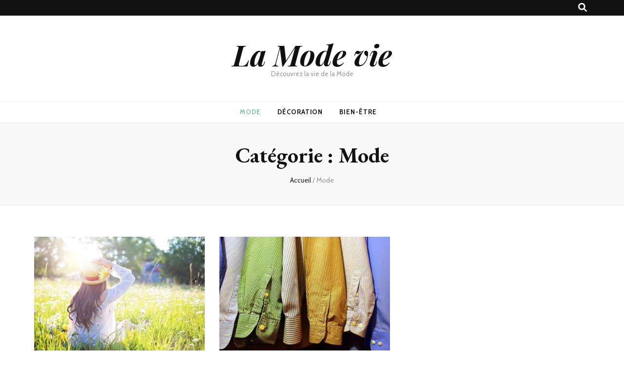

--- FILE ---
content_type: text/html; charset=UTF-8
request_url: https://lamodevie.fr/category/mode/
body_size: 9361
content:
    <!DOCTYPE html>
    <html lang="fr-FR">
    <head itemscope itemtype="http://schema.org/WebSite">

    <meta charset="UTF-8">
    <meta name="viewport" content="width=device-width, initial-scale=1">
    <link rel="profile" href="https://gmpg.org/xfn/11">
    <title>Mode &#8211; La Mode vie</title>
<meta name='robots' content='max-image-preview:large' />
<link rel='dns-prefetch' href='//fonts.googleapis.com' />
<link rel="alternate" type="application/rss+xml" title="La Mode vie &raquo; Flux" href="https://lamodevie.fr/feed/" />
<link rel="alternate" type="application/rss+xml" title="La Mode vie &raquo; Flux des commentaires" href="https://lamodevie.fr/comments/feed/" />
<link rel="alternate" type="application/rss+xml" title="La Mode vie &raquo; Flux de la catégorie Mode" href="https://lamodevie.fr/category/mode/feed/" />
<style id='wp-img-auto-sizes-contain-inline-css' type='text/css'>
img:is([sizes=auto i],[sizes^="auto," i]){contain-intrinsic-size:3000px 1500px}
/*# sourceURL=wp-img-auto-sizes-contain-inline-css */
</style>

<link rel='stylesheet' id='blockspare-frontend-block-style-css-css' href='https://lamodevie.fr/wp-content/plugins/blockspare/dist/style-blocks.css?ver=6.9' type='text/css' media='all' />
<style id='wp-emoji-styles-inline-css' type='text/css'>

	img.wp-smiley, img.emoji {
		display: inline !important;
		border: none !important;
		box-shadow: none !important;
		height: 1em !important;
		width: 1em !important;
		margin: 0 0.07em !important;
		vertical-align: -0.1em !important;
		background: none !important;
		padding: 0 !important;
	}
/*# sourceURL=wp-emoji-styles-inline-css */
</style>
<link rel='stylesheet' id='wp-block-library-css' href='https://lamodevie.fr/wp-includes/css/dist/block-library/style.min.css?ver=6.9' type='text/css' media='all' />
<style id='wp-block-paragraph-inline-css' type='text/css'>
.is-small-text{font-size:.875em}.is-regular-text{font-size:1em}.is-large-text{font-size:2.25em}.is-larger-text{font-size:3em}.has-drop-cap:not(:focus):first-letter{float:left;font-size:8.4em;font-style:normal;font-weight:100;line-height:.68;margin:.05em .1em 0 0;text-transform:uppercase}body.rtl .has-drop-cap:not(:focus):first-letter{float:none;margin-left:.1em}p.has-drop-cap.has-background{overflow:hidden}:root :where(p.has-background){padding:1.25em 2.375em}:where(p.has-text-color:not(.has-link-color)) a{color:inherit}p.has-text-align-left[style*="writing-mode:vertical-lr"],p.has-text-align-right[style*="writing-mode:vertical-rl"]{rotate:180deg}
/*# sourceURL=https://lamodevie.fr/wp-includes/blocks/paragraph/style.min.css */
</style>
<style id='global-styles-inline-css' type='text/css'>
:root{--wp--preset--aspect-ratio--square: 1;--wp--preset--aspect-ratio--4-3: 4/3;--wp--preset--aspect-ratio--3-4: 3/4;--wp--preset--aspect-ratio--3-2: 3/2;--wp--preset--aspect-ratio--2-3: 2/3;--wp--preset--aspect-ratio--16-9: 16/9;--wp--preset--aspect-ratio--9-16: 9/16;--wp--preset--color--black: #000000;--wp--preset--color--cyan-bluish-gray: #abb8c3;--wp--preset--color--white: #ffffff;--wp--preset--color--pale-pink: #f78da7;--wp--preset--color--vivid-red: #cf2e2e;--wp--preset--color--luminous-vivid-orange: #ff6900;--wp--preset--color--luminous-vivid-amber: #fcb900;--wp--preset--color--light-green-cyan: #7bdcb5;--wp--preset--color--vivid-green-cyan: #00d084;--wp--preset--color--pale-cyan-blue: #8ed1fc;--wp--preset--color--vivid-cyan-blue: #0693e3;--wp--preset--color--vivid-purple: #9b51e0;--wp--preset--gradient--vivid-cyan-blue-to-vivid-purple: linear-gradient(135deg,rgb(6,147,227) 0%,rgb(155,81,224) 100%);--wp--preset--gradient--light-green-cyan-to-vivid-green-cyan: linear-gradient(135deg,rgb(122,220,180) 0%,rgb(0,208,130) 100%);--wp--preset--gradient--luminous-vivid-amber-to-luminous-vivid-orange: linear-gradient(135deg,rgb(252,185,0) 0%,rgb(255,105,0) 100%);--wp--preset--gradient--luminous-vivid-orange-to-vivid-red: linear-gradient(135deg,rgb(255,105,0) 0%,rgb(207,46,46) 100%);--wp--preset--gradient--very-light-gray-to-cyan-bluish-gray: linear-gradient(135deg,rgb(238,238,238) 0%,rgb(169,184,195) 100%);--wp--preset--gradient--cool-to-warm-spectrum: linear-gradient(135deg,rgb(74,234,220) 0%,rgb(151,120,209) 20%,rgb(207,42,186) 40%,rgb(238,44,130) 60%,rgb(251,105,98) 80%,rgb(254,248,76) 100%);--wp--preset--gradient--blush-light-purple: linear-gradient(135deg,rgb(255,206,236) 0%,rgb(152,150,240) 100%);--wp--preset--gradient--blush-bordeaux: linear-gradient(135deg,rgb(254,205,165) 0%,rgb(254,45,45) 50%,rgb(107,0,62) 100%);--wp--preset--gradient--luminous-dusk: linear-gradient(135deg,rgb(255,203,112) 0%,rgb(199,81,192) 50%,rgb(65,88,208) 100%);--wp--preset--gradient--pale-ocean: linear-gradient(135deg,rgb(255,245,203) 0%,rgb(182,227,212) 50%,rgb(51,167,181) 100%);--wp--preset--gradient--electric-grass: linear-gradient(135deg,rgb(202,248,128) 0%,rgb(113,206,126) 100%);--wp--preset--gradient--midnight: linear-gradient(135deg,rgb(2,3,129) 0%,rgb(40,116,252) 100%);--wp--preset--font-size--small: 13px;--wp--preset--font-size--medium: 20px;--wp--preset--font-size--large: 36px;--wp--preset--font-size--x-large: 42px;--wp--preset--spacing--20: 0.44rem;--wp--preset--spacing--30: 0.67rem;--wp--preset--spacing--40: 1rem;--wp--preset--spacing--50: 1.5rem;--wp--preset--spacing--60: 2.25rem;--wp--preset--spacing--70: 3.38rem;--wp--preset--spacing--80: 5.06rem;--wp--preset--shadow--natural: 6px 6px 9px rgba(0, 0, 0, 0.2);--wp--preset--shadow--deep: 12px 12px 50px rgba(0, 0, 0, 0.4);--wp--preset--shadow--sharp: 6px 6px 0px rgba(0, 0, 0, 0.2);--wp--preset--shadow--outlined: 6px 6px 0px -3px rgb(255, 255, 255), 6px 6px rgb(0, 0, 0);--wp--preset--shadow--crisp: 6px 6px 0px rgb(0, 0, 0);}:where(.is-layout-flex){gap: 0.5em;}:where(.is-layout-grid){gap: 0.5em;}body .is-layout-flex{display: flex;}.is-layout-flex{flex-wrap: wrap;align-items: center;}.is-layout-flex > :is(*, div){margin: 0;}body .is-layout-grid{display: grid;}.is-layout-grid > :is(*, div){margin: 0;}:where(.wp-block-columns.is-layout-flex){gap: 2em;}:where(.wp-block-columns.is-layout-grid){gap: 2em;}:where(.wp-block-post-template.is-layout-flex){gap: 1.25em;}:where(.wp-block-post-template.is-layout-grid){gap: 1.25em;}.has-black-color{color: var(--wp--preset--color--black) !important;}.has-cyan-bluish-gray-color{color: var(--wp--preset--color--cyan-bluish-gray) !important;}.has-white-color{color: var(--wp--preset--color--white) !important;}.has-pale-pink-color{color: var(--wp--preset--color--pale-pink) !important;}.has-vivid-red-color{color: var(--wp--preset--color--vivid-red) !important;}.has-luminous-vivid-orange-color{color: var(--wp--preset--color--luminous-vivid-orange) !important;}.has-luminous-vivid-amber-color{color: var(--wp--preset--color--luminous-vivid-amber) !important;}.has-light-green-cyan-color{color: var(--wp--preset--color--light-green-cyan) !important;}.has-vivid-green-cyan-color{color: var(--wp--preset--color--vivid-green-cyan) !important;}.has-pale-cyan-blue-color{color: var(--wp--preset--color--pale-cyan-blue) !important;}.has-vivid-cyan-blue-color{color: var(--wp--preset--color--vivid-cyan-blue) !important;}.has-vivid-purple-color{color: var(--wp--preset--color--vivid-purple) !important;}.has-black-background-color{background-color: var(--wp--preset--color--black) !important;}.has-cyan-bluish-gray-background-color{background-color: var(--wp--preset--color--cyan-bluish-gray) !important;}.has-white-background-color{background-color: var(--wp--preset--color--white) !important;}.has-pale-pink-background-color{background-color: var(--wp--preset--color--pale-pink) !important;}.has-vivid-red-background-color{background-color: var(--wp--preset--color--vivid-red) !important;}.has-luminous-vivid-orange-background-color{background-color: var(--wp--preset--color--luminous-vivid-orange) !important;}.has-luminous-vivid-amber-background-color{background-color: var(--wp--preset--color--luminous-vivid-amber) !important;}.has-light-green-cyan-background-color{background-color: var(--wp--preset--color--light-green-cyan) !important;}.has-vivid-green-cyan-background-color{background-color: var(--wp--preset--color--vivid-green-cyan) !important;}.has-pale-cyan-blue-background-color{background-color: var(--wp--preset--color--pale-cyan-blue) !important;}.has-vivid-cyan-blue-background-color{background-color: var(--wp--preset--color--vivid-cyan-blue) !important;}.has-vivid-purple-background-color{background-color: var(--wp--preset--color--vivid-purple) !important;}.has-black-border-color{border-color: var(--wp--preset--color--black) !important;}.has-cyan-bluish-gray-border-color{border-color: var(--wp--preset--color--cyan-bluish-gray) !important;}.has-white-border-color{border-color: var(--wp--preset--color--white) !important;}.has-pale-pink-border-color{border-color: var(--wp--preset--color--pale-pink) !important;}.has-vivid-red-border-color{border-color: var(--wp--preset--color--vivid-red) !important;}.has-luminous-vivid-orange-border-color{border-color: var(--wp--preset--color--luminous-vivid-orange) !important;}.has-luminous-vivid-amber-border-color{border-color: var(--wp--preset--color--luminous-vivid-amber) !important;}.has-light-green-cyan-border-color{border-color: var(--wp--preset--color--light-green-cyan) !important;}.has-vivid-green-cyan-border-color{border-color: var(--wp--preset--color--vivid-green-cyan) !important;}.has-pale-cyan-blue-border-color{border-color: var(--wp--preset--color--pale-cyan-blue) !important;}.has-vivid-cyan-blue-border-color{border-color: var(--wp--preset--color--vivid-cyan-blue) !important;}.has-vivid-purple-border-color{border-color: var(--wp--preset--color--vivid-purple) !important;}.has-vivid-cyan-blue-to-vivid-purple-gradient-background{background: var(--wp--preset--gradient--vivid-cyan-blue-to-vivid-purple) !important;}.has-light-green-cyan-to-vivid-green-cyan-gradient-background{background: var(--wp--preset--gradient--light-green-cyan-to-vivid-green-cyan) !important;}.has-luminous-vivid-amber-to-luminous-vivid-orange-gradient-background{background: var(--wp--preset--gradient--luminous-vivid-amber-to-luminous-vivid-orange) !important;}.has-luminous-vivid-orange-to-vivid-red-gradient-background{background: var(--wp--preset--gradient--luminous-vivid-orange-to-vivid-red) !important;}.has-very-light-gray-to-cyan-bluish-gray-gradient-background{background: var(--wp--preset--gradient--very-light-gray-to-cyan-bluish-gray) !important;}.has-cool-to-warm-spectrum-gradient-background{background: var(--wp--preset--gradient--cool-to-warm-spectrum) !important;}.has-blush-light-purple-gradient-background{background: var(--wp--preset--gradient--blush-light-purple) !important;}.has-blush-bordeaux-gradient-background{background: var(--wp--preset--gradient--blush-bordeaux) !important;}.has-luminous-dusk-gradient-background{background: var(--wp--preset--gradient--luminous-dusk) !important;}.has-pale-ocean-gradient-background{background: var(--wp--preset--gradient--pale-ocean) !important;}.has-electric-grass-gradient-background{background: var(--wp--preset--gradient--electric-grass) !important;}.has-midnight-gradient-background{background: var(--wp--preset--gradient--midnight) !important;}.has-small-font-size{font-size: var(--wp--preset--font-size--small) !important;}.has-medium-font-size{font-size: var(--wp--preset--font-size--medium) !important;}.has-large-font-size{font-size: var(--wp--preset--font-size--large) !important;}.has-x-large-font-size{font-size: var(--wp--preset--font-size--x-large) !important;}
/*# sourceURL=global-styles-inline-css */
</style>

<link rel='stylesheet' id='fontawesome-css' href='https://lamodevie.fr/wp-content/plugins/blockspare/assets/fontawesome/css/all.css?ver=6.9' type='text/css' media='all' />
<style id='classic-theme-styles-inline-css' type='text/css'>
/*! This file is auto-generated */
.wp-block-button__link{color:#fff;background-color:#32373c;border-radius:9999px;box-shadow:none;text-decoration:none;padding:calc(.667em + 2px) calc(1.333em + 2px);font-size:1.125em}.wp-block-file__button{background:#32373c;color:#fff;text-decoration:none}
/*# sourceURL=/wp-includes/css/classic-themes.min.css */
</style>
<style id='magazine-blocks-global-styles-inline-css' type='text/css'>
:root {--mzb-colors-primary: #2563eb;
--mzb-colors-secondary: #54595F;
--mzb-colors-text: #7A7A7A;
--mzb-colors-accent: #61CE70;
--mzb-font-weights-primary: 600;
--mzb-font-weights-secondary: 400;
--mzb-font-weights-text: 600;
--mzb-font-weights-accent: 500;}.mzb-typography-primary {font-weight: var(--mzb-font-weights-primary) !important;}.mzb-typography-secondary {font-weight: var(--mzb-font-weights-secondary) !important;}.mzb-typography-text {font-weight: var(--mzb-font-weights-text) !important;}.mzb-typography-accent {font-weight: var(--mzb-font-weights-accent) !important;}
/*# sourceURL=magazine-blocks-global-styles-inline-css */
</style>
<link rel='stylesheet' id='animate-css' href='https://lamodevie.fr/wp-content/themes/blossom-feminine/css/animate.min.css?ver=3.5.2' type='text/css' media='all' />
<link rel='stylesheet' id='blossom-feminine-style-css' href='https://lamodevie.fr/wp-content/themes/blossom-feminine/style.css?ver=6.9' type='text/css' media='all' />
<link rel='stylesheet' id='blossom-mommy-blog-style-css' href='https://lamodevie.fr/wp-content/themes/blossom-mommy-blog/style.css?ver=1.1.1' type='text/css' media='all' />
<link rel='stylesheet' id='owl-carousel-css' href='https://lamodevie.fr/wp-content/themes/blossom-feminine/css/owl.carousel.min.css?ver=2.2.1' type='text/css' media='all' />
<link rel='stylesheet' id='blossom-feminine-google-fonts-css' href='https://fonts.googleapis.com/css?family=Cabin%3Aregular%2C500%2C600%2C700%2Citalic%2C500italic%2C600italic%2C700italic%7CEB+Garamond%3Aregular%2C500%2C600%2C700%2C800%2Citalic%2C500italic%2C600italic%2C700italic%2C800italic%7CPlayfair+Display%3A700italic' type='text/css' media='all' />
<script type="text/javascript" src="https://lamodevie.fr/wp-includes/js/jquery/jquery.min.js?ver=3.7.1" id="jquery-core-js"></script>
<script type="text/javascript" src="https://lamodevie.fr/wp-includes/js/jquery/jquery-migrate.min.js?ver=3.4.1" id="jquery-migrate-js"></script>
<script type="text/javascript" src="https://lamodevie.fr/wp-content/plugins/blockspare/assets/js/countup/waypoints.min.js?ver=6.9" id="waypoint-js"></script>
<script type="text/javascript" src="https://lamodevie.fr/wp-content/plugins/blockspare/assets/js/countup/jquery.counterup.min.js?ver=1" id="countup-js"></script>
<link rel="https://api.w.org/" href="https://lamodevie.fr/wp-json/" /><link rel="alternate" title="JSON" type="application/json" href="https://lamodevie.fr/wp-json/wp/v2/categories/1" /><link rel="EditURI" type="application/rsd+xml" title="RSD" href="https://lamodevie.fr/xmlrpc.php?rsd" />
<meta name="generator" content="WordPress 6.9" />
<script>window._MAGAZINE_BLOCKS_WEBPACK_PUBLIC_PATH_ = "https://lamodevie.fr/wp-content/plugins/magazine-blocks/dist/"</script><style id="magazine-blocks-category-colors"></style><style type='text/css' media='all'>     
    .content-newsletter .blossomthemes-email-newsletter-wrapper.bg-img:after,
    .widget_blossomthemes_email_newsletter_widget .blossomthemes-email-newsletter-wrapper:after{
        background: rgba(120, 192, 168, 0.8);    }
    
    /* primary color */
    a{
        color: #78c0a8;
    }
    
    a:hover,
    a:focus{
        color: #78c0a8;
    }

    .secondary-nav ul li a:hover,
    .secondary-nav ul li a:focus,
    .secondary-nav ul li:hover > a,
    .secondary-nav ul li:focus > a,
    .secondary-nav .current_page_item > a,
    .secondary-nav .current-menu-item > a,
    .secondary-nav .current_page_ancestor > a,
    .secondary-nav .current-menu-ancestor > a,
    .header-t .social-networks li a:hover,
    .header-t .social-networks li a:focus,
    .main-navigation ul li a:hover,
    .main-navigation ul li a:focus,
    .main-navigation ul li:hover > a,
    .main-navigation ul li:focus > a,
    .main-navigation .current_page_item > a,
    .main-navigation .current-menu-item > a,
    .main-navigation .current_page_ancestor > a,
    .main-navigation .current-menu-ancestor > a,
    .banner .banner-text .title a:hover,
    .banner .banner-text .title a:focus,
    #primary .post .text-holder .entry-header .entry-title a:hover,
    #primary .post .text-holder .entry-header .entry-title a:focus,
    .widget ul li a:hover,
    .widget ul li a:focus,
    .site-footer .widget ul li a:hover,
    .site-footer .widget ul li a:focus,
    #crumbs a:hover,
    #crumbs a:focus,
    .related-post .post .text-holder .cat-links a:hover,
    .related-post .post .text-holder .cat-links a:focus,
    .related-post .post .text-holder .entry-title a:hover,
    .related-post .post .text-holder .entry-title a:focus,
    .comments-area .comment-body .comment-metadata a:hover,
    .comments-area .comment-body .comment-metadata a:focus,
    .search #primary .search-post .text-holder .entry-header .entry-title a:hover,
    .search #primary .search-post .text-holder .entry-header .entry-title a:focus,
    .site-title a:hover,
    .site-title a:focus,
    .widget_bttk_popular_post ul li .entry-header .entry-meta a:hover,
    .widget_bttk_popular_post ul li .entry-header .entry-meta a:focus,
    .widget_bttk_pro_recent_post ul li .entry-header .entry-meta a:hover,
    .widget_bttk_pro_recent_post ul li .entry-header .entry-meta a:focus,
    .widget_bttk_posts_category_slider_widget .carousel-title .title a:hover,
    .widget_bttk_posts_category_slider_widget .carousel-title .title a:focus,
    .site-footer .widget_bttk_posts_category_slider_widget .carousel-title .title a:hover,
    .site-footer .widget_bttk_posts_category_slider_widget .carousel-title .title a:focus,
    .portfolio-sorting .button:hover,
    .portfolio-sorting .button:focus,
    .portfolio-sorting .button.is-checked,
    .portfolio-item .portfolio-img-title a:hover,
    .portfolio-item .portfolio-img-title a:focus,
    .portfolio-item .portfolio-cat a:hover,
    .portfolio-item .portfolio-cat a:focus,
    .entry-header .portfolio-cat a:hover,
    .entry-header .portfolio-cat a:focus,
    .banner-layout-two .grid-item .text-holder .title a:hover,
    #primary .post .text-holder .entry-header .entry-meta a:hover,
    .blog.blog-layout-two #primary .post .text-holder .entry-footer .entry-meta a:hover,
    .entry-content a:hover,
    .entry-summary a:hover,
    .page-content a:hover,
    .comment-content a:hover,
    .widget .textwidget a:hover
    {
        color: #78c0a8;
    }

    .category-section .col .img-holder .text-holder:hover,
    .category-section .col .img-holder:hover .text-holder,
    .navigation.pagination .page-numbers{
        border-color: #78c0a8;
    }
    .category-section .col .img-holder:hover .text-holder span,
    #primary .post .text-holder .entry-footer .btn-readmore:hover,
    #primary .post .text-holder .entry-footer .btn-readmore:focus,
    .navigation.pagination .page-numbers:hover,
    .navigation.pagination .page-numbers:focus,
    .widget_calendar caption,
    .widget_calendar table tbody td a,
    .widget_tag_cloud .tagcloud a:hover,
    .widget_tag_cloud .tagcloud a:focus,
    #blossom-top,
    .single #primary .post .entry-footer .tags a:hover,
    .single #primary .post .entry-footer .tags a:focus,
    .error-holder .page-content a:hover,
    .error-holder .page-content a:focus,
    .widget_bttk_author_bio .readmore:hover,
    .widget_bttk_author_bio .readmore:focus,
    .widget_bttk_social_links ul li a:hover,
    .widget_bttk_social_links ul li a:focus,
    .widget_bttk_image_text_widget ul li .btn-readmore:hover,
    .widget_bttk_image_text_widget ul li .btn-readmore:focus,
    .widget_bttk_custom_categories ul li a:hover .post-count,
    .widget_bttk_custom_categories ul li a:hover:focus .post-count,
    .content-instagram ul li .instagram-meta .like,
    .content-instagram ul li .instagram-meta .comment,
    #secondary .widget_blossomtheme_featured_page_widget .text-holder .btn-readmore:hover,
    #secondary .widget_blossomtheme_featured_page_widget .text-holder .btn-readmore:focus,
    #secondary .widget_blossomtheme_companion_cta_widget .btn-cta:hover,
    #secondary .widget_blossomtheme_companion_cta_widget .btn-cta:focus,
    #secondary .widget_bttk_icon_text_widget .text-holder .btn-readmore:hover,
    #secondary .widget_bttk_icon_text_widget .text-holder .btn-readmore:focus,
    .site-footer .widget_blossomtheme_companion_cta_widget .btn-cta:hover,
    .site-footer .widget_blossomtheme_companion_cta_widget .btn-cta:focus,
    .site-footer .widget_blossomtheme_featured_page_widget .text-holder .btn-readmore:hover,
    .site-footer .widget_blossomtheme_featured_page_widget .text-holder .btn-readmore:focus,
    .site-footer .widget_bttk_icon_text_widget .text-holder .btn-readmore:hover,
    .site-footer .widget_bttk_icon_text_widget .text-holder .btn-readmore:focus,
    .slider-layout-two .text-holder .cat-links a:hover, 
    #primary .post .text-holder .entry-header .cat-links a:hover,
    .widget_bttk_posts_category_slider_widget .owl-theme .owl-prev:hover, 
    .widget_bttk_posts_category_slider_widget .owl-theme .owl-prev:focus, 
    .widget_bttk_posts_category_slider_widget .owl-theme .owl-next:hover, 
    .widget_bttk_posts_category_slider_widget .owl-theme .owl-next:focus,
    .widget_bttk_popular_post .style-two li .entry-header .cat-links a:hover, 
    .widget_bttk_pro_recent_post .style-two li .entry-header .cat-links a:hover, 
    .widget_bttk_popular_post .style-three li .entry-header .cat-links a:hover, 
    .widget_bttk_pro_recent_post .style-three li .entry-header .cat-links a:hover, .widget_bttk_posts_category_slider_widget .carousel-title .cat-links a:hover,
    .banner .owl-nav .owl-prev:hover, 
    .banner .owl-nav .owl-next:hover,
    button:hover, input[type="button"]:hover, 
    input[type="reset"]:hover, input[type="submit"]:hover, 
    button:focus, input[type="button"]:focus, input[type="reset"]:focus, 
    input[type="submit"]:focus,
    .banner .banner-text .cat-links a:hover,
    .header-t .tools .cart .count,
    #blossomthemes-email-newsletter-333 input.subscribe-submit-333:hover, 
    .widget_bttk_posts_category_slider_widget .owl-theme .owl-nav [class*="owl-"]:hover{
        background: #78c0a8;
    }

    .error-holder .page-content .number-404 {
        text-shadow: 6px 6px 0 #78c0a8;
    }

    .navigation.pagination .page-numbers.current,
    .post-navigation .nav-links .nav-previous a:hover,
    .post-navigation .nav-links .nav-next a:hover,
    .post-navigation .nav-links .nav-previous a:focus,
    .post-navigation .nav-links .nav-next a:focus{
        background: #78c0a8;
        border-color: #78c0a8;
    }

    #primary .post .entry-content blockquote,
    #primary .page .entry-content blockquote{
        border-bottom-color: #78c0a8;
        border-top-color: #78c0a8;
    }

    #primary .post .entry-content .pull-left,
    #primary .page .entry-content .pull-left,
    #primary .post .entry-content .pull-right,
    #primary .page .entry-content .pull-right{border-left-color: #78c0a8;}

    .error-holder .page-content h2{
        text-shadow: 6px 6px 0 #78c0a8;
    }

    
    body,
    button,
    input,
    select,
    optgroup,
    textarea{
        font-family : Cabin;
        font-size   : 18px;
    }

    .banner .banner-text .title,
    #primary .sticky .text-holder .entry-header .entry-title,
    #primary .post .text-holder .entry-header .entry-title,
    .author-section .text-holder .title,
    .post-navigation .nav-links .nav-previous .post-title,
    .post-navigation .nav-links .nav-next .post-title,
    .related-post .post .text-holder .entry-title,
    .comments-area .comments-title,
    .comments-area .comment-body .fn,
    .comments-area .comment-reply-title,
    .page-header .page-title,
    #primary .post .entry-content blockquote,
    #primary .page .entry-content blockquote,
    #primary .post .entry-content .pull-left,
    #primary .page .entry-content .pull-left,
    #primary .post .entry-content .pull-right,
    #primary .page .entry-content .pull-right,
    #primary .post .entry-content h1,
    #primary .page .entry-content h1,
    #primary .post .entry-content h2,
    #primary .page .entry-content h2,
    #primary .post .entry-content h3,
    #primary .page .entry-content h3,
    #primary .post .entry-content h4,
    #primary .page .entry-content h4,
    #primary .post .entry-content h5,
    #primary .page .entry-content h5,
    #primary .post .entry-content h6,
    #primary .page .entry-content h6,
    .search #primary .search-post .text-holder .entry-header .entry-title,
    .error-holder .page-content h2,
    .widget_bttk_author_bio .title-holder,
    .widget_bttk_popular_post ul li .entry-header .entry-title,
    .widget_bttk_pro_recent_post ul li .entry-header .entry-title,
    .widget_bttk_posts_category_slider_widget .carousel-title .title,
    .content-newsletter .blossomthemes-email-newsletter-wrapper .text-holder h3,
    .widget_blossomthemes_email_newsletter_widget .blossomthemes-email-newsletter-wrapper .text-holder h3,
    #secondary .widget_bttk_testimonial_widget .text-holder .name,
    #secondary .widget_bttk_description_widget .text-holder .name,
    .site-footer .widget_bttk_description_widget .text-holder .name,
    .site-footer .widget_bttk_testimonial_widget .text-holder .name,
    .portfolio-text-holder .portfolio-img-title,
    .portfolio-holder .entry-header .entry-title,
    .single-blossom-portfolio .post-navigation .nav-previous a,
    .single-blossom-portfolio .post-navigation .nav-next a,
    .related-portfolio-title,
    .banner-layout-two .grid-item .text-holder .title,
    #primary .post .entry-content blockquote cite, 
    #primary .page .entry-content blockquote cite{
        font-family: EB Garamond;
    }

    .site-title{
        font-size   : 60px;
        font-family : Playfair Display;
        font-weight : 700;
        font-style  : italic;
    }
    
               
    </style>
</head>

<body data-rsssl=1 class="archive category category-mode category-1 wp-theme-blossom-feminine wp-child-theme-blossom-mommy-blog hfeed rightsidebar blog-layout-two" itemscope itemtype="http://schema.org/WebPage">
	
    <div id="page" class="site"><a aria-label="aller au contenu" class="skip-link" href="#content">Aller au contenu</a>
        <header id="masthead" class="site-header" itemscope itemtype="http://schema.org/WPHeader">
    
		<div class="header-t">
			<div class="container">

                
                <nav id="secondary-navigation" class="secondary-nav" itemscope itemtype="http://schema.org/SiteNavigationElement">
                    <div class="secondary-menu-list menu-modal cover-modal" data-modal-target-string=".menu-modal">
                        <button class="close close-nav-toggle" data-toggle-target=".menu-modal" data-toggle-body-class="showing-menu-modal" aria-expanded="false" data-set-focus=".menu-modal">
                            <span class="toggle-bar"></span>
                            <span class="toggle-bar"></span>
                        </button>
                        <div class="mobile-menu" aria-label="Mobile">
                			                        </div>
                    </div>
                
        		</nav><!-- #secondary-navigation -->
                
				<div class="right">
					<div class="tools">
						<div class="form-section">
							<button aria-label="Bouton de bascule sur recherche" id="btn-search" class="search-toggle btn-search " data-toggle-target=".search-modal" data-toggle-body-class="showing-search-modal" data-set-focus=".search-modal .search-field" aria-expanded="false">
                                <i class="fas fa-search"></i>
                            </button>
							<div class="form-holder search-modal cover-modal" data-modal-target-string=".search-modal">
								<div class="form-holder-inner">
                                    <form role="search" method="get" class="search-form" action="https://lamodevie.fr/">
				<label>
					<span class="screen-reader-text">Rechercher :</span>
					<input type="search" class="search-field" placeholder="Rechercher…" value="" name="s" />
				</label>
				<input type="submit" class="search-submit" value="Rechercher" />
			</form>                        
                                </div>
							</div>
						</div>
                        					
					</div>
                    
					                    
				</div>
                
			</div>
		</div><!-- .header-t -->
        
		<div class="header-m site-branding">
			<div class="container" itemscope itemtype="http://schema.org/Organization">
				                    <p class="site-title" itemprop="name"><a href="https://lamodevie.fr/" rel="home" itemprop="url">La Mode vie</a></p>
                                    <p class="site-description" itemprop="description">D&eacute;couvrez la vie de la Mode</p>
                			</div>
		</div><!-- .header-m -->
        
		<div class="header-b">
			<div class="container">
				<button aria-label="Bouton de bascule sur menu primaire" id="primary-toggle-button" data-toggle-target=".main-menu-modal" data-toggle-body-class="showing-main-menu-modal" aria-expanded="false" data-set-focus=".close-main-nav-toggle"><i class="fa fa-bars"></i></button>
				<nav id="site-navigation" class="main-navigation" itemscope itemtype="http://schema.org/SiteNavigationElement">
                    <div class="primary-menu-list main-menu-modal cover-modal" data-modal-target-string=".main-menu-modal">
                        <button class="close close-main-nav-toggle" data-toggle-target=".main-menu-modal" data-toggle-body-class="showing-main-menu-modal" aria-expanded="false" data-set-focus=".main-menu-modal"><i class="fa fa-times"></i>Fermer</button>
                        <div class="mobile-menu" aria-label="Mobile">
                			<div class="menu-principal-container"><ul id="primary-menu" class="main-menu-modal"><li id="menu-item-6" class="menu-item menu-item-type-taxonomy menu-item-object-category current-menu-item menu-item-6"><a href="https://lamodevie.fr/category/mode/" aria-current="page">Mode</a></li>
<li id="menu-item-11" class="menu-item menu-item-type-taxonomy menu-item-object-category menu-item-11"><a href="https://lamodevie.fr/category/decoration/">Décoration</a></li>
<li id="menu-item-25" class="menu-item menu-item-type-taxonomy menu-item-object-category menu-item-25"><a href="https://lamodevie.fr/category/bien-etre/">Bien-être</a></li>
</ul></div>                        </div>
                    </div>
        		</nav><!-- #site-navigation -->                
			</div>
		</div><!-- .header-b -->
        
	</header><!-- #masthead -->
        <div class="top-bar">
		<div class="container">
			    <header class="page-header">
    <h1 class="page-title">Catégorie : <span>Mode</span></h1>    </header><!-- .page-header -->
    <div class="breadcrumb-wrapper">
                <div id="crumbs" itemscope itemtype="http://schema.org/BreadcrumbList"> 
                    <span itemprop="itemListElement" itemscope itemtype="http://schema.org/ListItem">
                        <a itemprop="item" href="https://lamodevie.fr"><span itemprop="name">Accueil</span></a>
                        <meta itemprop="position" content="1" />
                        <span class="separator">/</span>
                    </span><span class="current" itemprop="itemListElement" itemscope itemtype="http://schema.org/ListItem"> <a itemprop="item" href="https://lamodevie.fr/category/mode/"><span itemprop="name">Mode</span></a><meta itemprop="position" content="2" /> </span></div></div><!-- .breadcrumb-wrapper -->		</div>
	</div>
        <div class="container main-content">
                <div id="content" class="site-content">
            <div class="row">
    
	<div id="primary" class="content-area">
		<main id="main" class="site-main">

		            
            <div class="row">
            
<article id="post-18" class="post-18 post type-post status-publish format-standard has-post-thumbnail hentry category-mode" itemscope itemtype="https://schema.org/Blog">
	
    <a href="https://lamodevie.fr/2022/01/31/5-conseils-de-mode-pour-rester-rayonnant-apres-40-ans/" class="post-thumbnail"><img width="450" height="300" src="https://lamodevie.fr/wp-content/uploads/2022/01/mode-40ans-450x300.webp" class="attachment-blossom-feminine-cat size-blossom-feminine-cat wp-post-image" alt="" decoding="async" fetchpriority="high" srcset="https://lamodevie.fr/wp-content/uploads/2022/01/mode-40ans-450x300.webp 450w, https://lamodevie.fr/wp-content/uploads/2022/01/mode-40ans-300x200.webp 300w, https://lamodevie.fr/wp-content/uploads/2022/01/mode-40ans-768x512.webp 768w, https://lamodevie.fr/wp-content/uploads/2022/01/mode-40ans-90x60.webp 90w, https://lamodevie.fr/wp-content/uploads/2022/01/mode-40ans.webp 960w" sizes="(max-width: 450px) 100vw, 450px" /></a>    
    <div class="text-holder">        
            <header class="entry-header">
    <div class="top"><span class="cat-links" itemprop="about"><a href="https://lamodevie.fr/category/mode/" rel="category tag">Mode</a></span></div><h2 class="entry-title" itemprop="headline"><a href="https://lamodevie.fr/2022/01/31/5-conseils-de-mode-pour-rester-rayonnant-apres-40-ans/" rel="bookmark">5 conseils de mode pour rester rayonnant après 40 ans</a></h2><div class="entry-meta"><span class="byline" itemprop="author" itemscope itemtype="https://schema.org/Person"> par <span class="author vcard" itemprop="name"><a class="url fn n" href="https://lamodevie.fr/author/estellemodevie/">estellemodevie</a></span></span><span class="posted-on"><span class="text-on">mis à jour le </span><a href="https://lamodevie.fr/2022/01/31/5-conseils-de-mode-pour-rester-rayonnant-apres-40-ans/" rel="bookmark"><time class="entry-date published updated" datetime="2022-01-31T16:08:53+00:00" itemprop="dateModified">janvier 31, 2022</time><time class="updated" datetime="2022-01-31T16:05:53+00:00" itemprop="datePublished">janvier 31, 2022</time></a></span><span class="comments"><i class="fa fa-comment"></i><a href="https://lamodevie.fr/2022/01/31/5-conseils-de-mode-pour-rester-rayonnant-apres-40-ans/#respond">Laisser un commentaire <span class="screen-reader-text">sur 5 conseils de mode pour rester rayonnant après 40 ans</span></a></span></div><!-- .entry-meta -->    </header><!-- .entry-header home-->
        
    <div class="entry-content" itemprop="text">
		<p>En vieillissant, il est normal de devenir plus sélectif quant à ce que l&rsquo;on veut porter et cela est lié à notre déclaration de style. Nous savons que la mode n&rsquo;a pas d&rsquo;âge et que vous pouvez porter ce qui vous convient à tout moment de votre vie. Cependant, en vieillissant, il est normal de &hellip; </p>
	</div><!-- .entry-content -->      
        <footer class="entry-footer">
        </footer><!-- .entry-footer home-->
        </div><!-- .text-holder -->
    
</article><!-- #post-18 -->
<article id="post-1" class="post-1 post type-post status-publish format-standard has-post-thumbnail hentry category-mode" itemscope itemtype="https://schema.org/Blog">
	
    <a href="https://lamodevie.fr/2022/01/26/quand-il-ne-sait-pas-shabiller/" class="post-thumbnail"><img width="450" height="300" src="https://lamodevie.fr/wp-content/uploads/2022/01/habit-homme-mal-habillé-450x300.jpeg" class="attachment-blossom-feminine-cat size-blossom-feminine-cat wp-post-image" alt="" decoding="async" /></a>    
    <div class="text-holder">        
            <header class="entry-header">
    <div class="top"><span class="cat-links" itemprop="about"><a href="https://lamodevie.fr/category/mode/" rel="category tag">Mode</a></span></div><h2 class="entry-title" itemprop="headline"><a href="https://lamodevie.fr/2022/01/26/quand-il-ne-sait-pas-shabiller/" rel="bookmark">Quand il ne sait pas s&rsquo;habiller</a></h2><div class="entry-meta"><span class="byline" itemprop="author" itemscope itemtype="https://schema.org/Person"> par <span class="author vcard" itemprop="name"><a class="url fn n" href="https://lamodevie.fr/author/estellemodevie/">estellemodevie</a></span></span><span class="posted-on"><span class="text-on">mis à jour le </span><a href="https://lamodevie.fr/2022/01/26/quand-il-ne-sait-pas-shabiller/" rel="bookmark"><time class="entry-date published updated" datetime="2022-01-31T14:42:46+00:00" itemprop="dateModified">janvier 31, 2022</time><time class="updated" datetime="2022-01-26T16:43:02+00:00" itemprop="datePublished">janvier 26, 2022</time></a></span><span class="comments"><i class="fa fa-comment"></i><a href="https://lamodevie.fr/2022/01/26/quand-il-ne-sait-pas-shabiller/#respond">Laisser un commentaire <span class="screen-reader-text">sur Quand il ne sait pas s&rsquo;habiller</span></a></span></div><!-- .entry-meta -->    </header><!-- .entry-header home-->
        
    <div class="entry-content" itemprop="text">
		<p>Comment améliorer le style de votre petit ami en douceur? Si vous pensez « quelle horreur ! » chaque fois que votre petit ami achète quelque chose de nouveau mais que vous ne lui dites rien, rien ne changera.Avoir un certain style n&rsquo;est pas quelque chose que tout le monde peut suivre, et lorsqu&rsquo;il s&rsquo;agit d&rsquo;hommes, c&rsquo;est &hellip; </p>
	</div><!-- .entry-content -->      
        <footer class="entry-footer">
        </footer><!-- .entry-footer home-->
        </div><!-- .text-holder -->
    
</article><!-- #post-1 -->            </div>
            
            
		</main><!-- #main -->
	</div><!-- #primary -->

            </div><!-- .row/not-found -->
        </div><!-- #content -->
            </div><!-- .container/.main-content -->
        <footer id="colophon" class="site-footer" itemscope itemtype="http://schema.org/WPFooter">
        <div class="site-info">
        <div class="container">
            <span class="copyright">2026 Copyright  <a href="https://lamodevie.fr/">La Mode vie</a>. </span> Blossom Mommy Blog | Développé par <a href="https://blossomthemes.com/" rel="nofollow" target="_blank"> Blossom Themes</a>.Propulsé par <a href="https://wordpress.org/" target="_blank">WordPress</a>.                    
        </div>
    </div>
    </footer><!-- #colophon -->
        <button aria-label="Bouton Aller en haut" id="blossom-top">
		<span><i class="fa fa-angle-up"></i>Haut</span>
	</button>
        </div><!-- #page -->
    <script type="speculationrules">
{"prefetch":[{"source":"document","where":{"and":[{"href_matches":"/*"},{"not":{"href_matches":["/wp-*.php","/wp-admin/*","/wp-content/uploads/*","/wp-content/*","/wp-content/plugins/*","/wp-content/themes/blossom-mommy-blog/*","/wp-content/themes/blossom-feminine/*","/*\\?(.+)"]}},{"not":{"selector_matches":"a[rel~=\"nofollow\"]"}},{"not":{"selector_matches":".no-prefetch, .no-prefetch a"}}]},"eagerness":"conservative"}]}
</script>
    <script type="text/javascript">
      function blockspareBlocksShare(url, title, w, h) {
        var left = (window.innerWidth / 2) - (w / 2);
        var top = (window.innerHeight / 2) - (h / 2);
        return window.open(url, title, 'toolbar=no, location=no, directories=no, status=no, menubar=no, scrollbars=no, resizable=no, copyhistory=no, width=600, height=600, top=' + top + ', left=' + left);
      }
    </script>
<script type="text/javascript" src="https://lamodevie.fr/wp-content/plugins/blockspare/dist/block_animation.js?ver=6.9" id="blockspare-animation-js"></script>
<script type="text/javascript" src="https://lamodevie.fr/wp-content/plugins/blockspare/dist/block_frontend.js?ver=6.9" id="blockspare-script-js"></script>
<script type="text/javascript" id="blossom-mommy-blog-js-extra">
/* <![CDATA[ */
var blossom_mommy_blog_data = {"rtl":"","auto":"1"};
//# sourceURL=blossom-mommy-blog-js-extra
/* ]]> */
</script>
<script type="text/javascript" src="https://lamodevie.fr/wp-content/themes/blossom-mommy-blog/js/custom.js?ver=1.1.1" id="blossom-mommy-blog-js"></script>
<script type="text/javascript" src="https://lamodevie.fr/wp-content/themes/blossom-feminine/js/all.min.js?ver=6.1.1" id="all-js"></script>
<script type="text/javascript" src="https://lamodevie.fr/wp-content/themes/blossom-feminine/js/v4-shims.min.js?ver=6.1.1" id="v4-shims-js"></script>
<script type="text/javascript" src="https://lamodevie.fr/wp-content/themes/blossom-feminine/js/sticky-kit.min.js?ver=1.1.3" id="sticky-kit-js"></script>
<script type="text/javascript" src="https://lamodevie.fr/wp-content/themes/blossom-feminine/js/owl.carousel.min.js?ver=2.2.1" id="owl-carousel-js"></script>
<script type="text/javascript" src="https://lamodevie.fr/wp-content/themes/blossom-feminine/js/owlcarousel2-a11ylayer.min.js?ver=0.2.1" id="owlcarousel2-a11ylayer-js"></script>
<script type="text/javascript" src="https://lamodevie.fr/wp-content/themes/blossom-feminine/js/jquery.matchHeight.min.js?ver=0.7.2" id="jquery-matchHeight-js"></script>
<script type="text/javascript" src="https://lamodevie.fr/wp-content/themes/blossom-feminine/js/wow.min.js?ver=1.1.3" id="wow-js"></script>
<script type="text/javascript" id="blossom-feminine-custom-js-extra">
/* <![CDATA[ */
var blossom_feminine_data = {"rtl":"","animation":"","auto":"1"};
//# sourceURL=blossom-feminine-custom-js-extra
/* ]]> */
</script>
<script type="text/javascript" src="https://lamodevie.fr/wp-content/themes/blossom-feminine/js/custom.min.js?ver=1.1.1" id="blossom-feminine-custom-js"></script>
<script type="text/javascript" src="https://lamodevie.fr/wp-content/themes/blossom-feminine/js/modal-accessibility.min.js?ver=1.1.1" id="blossom-feminine-modal-js"></script>
<script id="wp-emoji-settings" type="application/json">
{"baseUrl":"https://s.w.org/images/core/emoji/17.0.2/72x72/","ext":".png","svgUrl":"https://s.w.org/images/core/emoji/17.0.2/svg/","svgExt":".svg","source":{"concatemoji":"https://lamodevie.fr/wp-includes/js/wp-emoji-release.min.js?ver=6.9"}}
</script>
<script type="module">
/* <![CDATA[ */
/*! This file is auto-generated */
const a=JSON.parse(document.getElementById("wp-emoji-settings").textContent),o=(window._wpemojiSettings=a,"wpEmojiSettingsSupports"),s=["flag","emoji"];function i(e){try{var t={supportTests:e,timestamp:(new Date).valueOf()};sessionStorage.setItem(o,JSON.stringify(t))}catch(e){}}function c(e,t,n){e.clearRect(0,0,e.canvas.width,e.canvas.height),e.fillText(t,0,0);t=new Uint32Array(e.getImageData(0,0,e.canvas.width,e.canvas.height).data);e.clearRect(0,0,e.canvas.width,e.canvas.height),e.fillText(n,0,0);const a=new Uint32Array(e.getImageData(0,0,e.canvas.width,e.canvas.height).data);return t.every((e,t)=>e===a[t])}function p(e,t){e.clearRect(0,0,e.canvas.width,e.canvas.height),e.fillText(t,0,0);var n=e.getImageData(16,16,1,1);for(let e=0;e<n.data.length;e++)if(0!==n.data[e])return!1;return!0}function u(e,t,n,a){switch(t){case"flag":return n(e,"\ud83c\udff3\ufe0f\u200d\u26a7\ufe0f","\ud83c\udff3\ufe0f\u200b\u26a7\ufe0f")?!1:!n(e,"\ud83c\udde8\ud83c\uddf6","\ud83c\udde8\u200b\ud83c\uddf6")&&!n(e,"\ud83c\udff4\udb40\udc67\udb40\udc62\udb40\udc65\udb40\udc6e\udb40\udc67\udb40\udc7f","\ud83c\udff4\u200b\udb40\udc67\u200b\udb40\udc62\u200b\udb40\udc65\u200b\udb40\udc6e\u200b\udb40\udc67\u200b\udb40\udc7f");case"emoji":return!a(e,"\ud83e\u1fac8")}return!1}function f(e,t,n,a){let r;const o=(r="undefined"!=typeof WorkerGlobalScope&&self instanceof WorkerGlobalScope?new OffscreenCanvas(300,150):document.createElement("canvas")).getContext("2d",{willReadFrequently:!0}),s=(o.textBaseline="top",o.font="600 32px Arial",{});return e.forEach(e=>{s[e]=t(o,e,n,a)}),s}function r(e){var t=document.createElement("script");t.src=e,t.defer=!0,document.head.appendChild(t)}a.supports={everything:!0,everythingExceptFlag:!0},new Promise(t=>{let n=function(){try{var e=JSON.parse(sessionStorage.getItem(o));if("object"==typeof e&&"number"==typeof e.timestamp&&(new Date).valueOf()<e.timestamp+604800&&"object"==typeof e.supportTests)return e.supportTests}catch(e){}return null}();if(!n){if("undefined"!=typeof Worker&&"undefined"!=typeof OffscreenCanvas&&"undefined"!=typeof URL&&URL.createObjectURL&&"undefined"!=typeof Blob)try{var e="postMessage("+f.toString()+"("+[JSON.stringify(s),u.toString(),c.toString(),p.toString()].join(",")+"));",a=new Blob([e],{type:"text/javascript"});const r=new Worker(URL.createObjectURL(a),{name:"wpTestEmojiSupports"});return void(r.onmessage=e=>{i(n=e.data),r.terminate(),t(n)})}catch(e){}i(n=f(s,u,c,p))}t(n)}).then(e=>{for(const n in e)a.supports[n]=e[n],a.supports.everything=a.supports.everything&&a.supports[n],"flag"!==n&&(a.supports.everythingExceptFlag=a.supports.everythingExceptFlag&&a.supports[n]);var t;a.supports.everythingExceptFlag=a.supports.everythingExceptFlag&&!a.supports.flag,a.supports.everything||((t=a.source||{}).concatemoji?r(t.concatemoji):t.wpemoji&&t.twemoji&&(r(t.twemoji),r(t.wpemoji)))});
//# sourceURL=https://lamodevie.fr/wp-includes/js/wp-emoji-loader.min.js
/* ]]> */
</script>

</body>
</html>


<!-- Page supported by LiteSpeed Cache 7.7 on 2026-01-22 21:06:06 -->
<!--
Performance optimized by W3 Total Cache. Learn more: https://www.boldgrid.com/w3-total-cache/?utm_source=w3tc&utm_medium=footer_comment&utm_campaign=free_plugin


Served from: lamodevie.fr @ 2026-01-22 21:06:06 by W3 Total Cache
-->